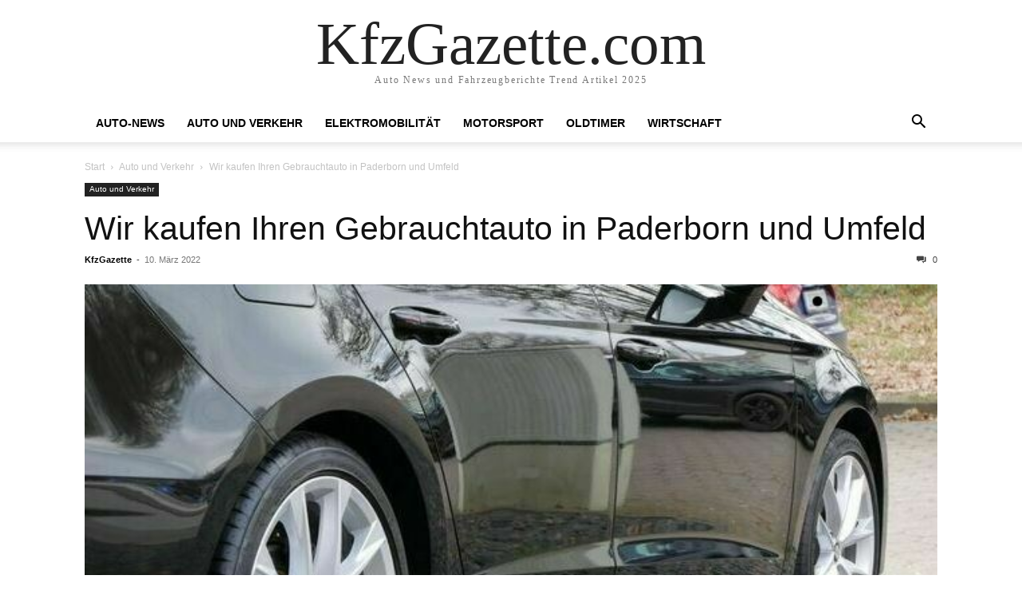

--- FILE ---
content_type: text/html; charset=UTF-8
request_url: https://www.kfzgazette.com/87038/wir-kaufen-ihren-gebrauchtauto-in-paderborn-und-umfeld/
body_size: 9779
content:
<!doctype html >
<html lang="de" prefix="og: https://ogp.me/ns#">
<head>
    <meta charset="UTF-8" />
    <meta name="viewport" content="width=device-width, initial-scale=1.0">
    <link rel="pingback" href="https://www.kfzgazette.com/xmlrpc.php" />
    	<style>img:is([sizes="auto" i], [sizes^="auto," i]) { contain-intrinsic-size: 3000px 1500px }</style>
	
<!-- Suchmaschinen-Optimierung durch Rank Math PRO - https://rankmath.com/ -->
<title>Wir kaufen Ihren Gebrauchtauto in Paderborn und Umfeld - Kfzgazette.com</title>
<meta name="description" content="Sind Sie auf der Suche nach einem kompetenten, zuverlässigen und seriösen Autohändler in Paderborn und Umfeld, der Ihren Gebrauchtauto zu einem super Preis"/>
<meta name="robots" content="follow, index, max-snippet:-1, max-video-preview:-1, max-image-preview:large"/>
<link rel="canonical" href="https://www.kfzgazette.com/87038/wir-kaufen-ihren-gebrauchtauto-in-paderborn-und-umfeld/" />
<meta property="og:locale" content="de_DE" />
<meta property="og:type" content="article" />
<meta property="og:title" content="Wir kaufen Ihren Gebrauchtauto in Paderborn und Umfeld - Kfzgazette.com" />
<meta property="og:description" content="Sind Sie auf der Suche nach einem kompetenten, zuverlässigen und seriösen Autohändler in Paderborn und Umfeld, der Ihren Gebrauchtauto zu einem super Preis" />
<meta property="og:url" content="https://www.kfzgazette.com/87038/wir-kaufen-ihren-gebrauchtauto-in-paderborn-und-umfeld/" />
<meta property="og:site_name" content="KfzGazette.com" />
<meta property="article:tag" content="Auto" />
<meta property="article:tag" content="Auto export" />
<meta property="article:tag" content="autoankauf" />
<meta property="article:tag" content="Autoankauf Paderborn" />
<meta property="article:tag" content="autoankauf-paderborn-sennelager" />
<meta property="article:tag" content="Autoverkaufen" />
<meta property="article:tag" content="Gebrauchtauto" />
<meta property="article:tag" content="Gebrauchtwagen" />
<meta property="article:tag" content="gebrauchtwagen ankauf Paderborn" />
<meta property="article:tag" content="Motorschaden Ankauf" />
<meta property="article:tag" content="Paderborn" />
<meta property="article:tag" content="schnellangebot" />
<meta property="article:tag" content="sportwagenankauf" />
<meta property="article:tag" content="Unfallwagen" />
<meta property="article:tag" content="Unfallwagenankauf" />
<meta property="article:section" content="Auto und Verkehr" />
<meta property="og:image" content="https://www.kfzgazette.com/wp-content/uploads/2022/03/image-1-95.jpg" />
<meta property="og:image:secure_url" content="https://www.kfzgazette.com/wp-content/uploads/2022/03/image-1-95.jpg" />
<meta property="og:image:width" content="636" />
<meta property="og:image:height" content="474" />
<meta property="og:image:alt" content="Wir kaufen Ihren Gebrauchtauto in Paderborn und Umfeld" />
<meta property="og:image:type" content="image/jpg" />
<meta property="article:published_time" content="2022-03-10T00:12:38+01:00" />
<meta name="twitter:card" content="summary_large_image" />
<meta name="twitter:title" content="Wir kaufen Ihren Gebrauchtauto in Paderborn und Umfeld - Kfzgazette.com" />
<meta name="twitter:description" content="Sind Sie auf der Suche nach einem kompetenten, zuverlässigen und seriösen Autohändler in Paderborn und Umfeld, der Ihren Gebrauchtauto zu einem super Preis" />
<meta name="twitter:image" content="https://www.kfzgazette.com/wp-content/uploads/2022/03/image-1-95.jpg" />
<meta name="twitter:label1" content="Verfasst von" />
<meta name="twitter:data1" content="KfzGazette" />
<meta name="twitter:label2" content="Lesedauer" />
<meta name="twitter:data2" content="1 Minute" />
<script type="application/ld+json" class="rank-math-schema-pro">{"@context":"https://schema.org","@graph":[{"@type":"Organization","@id":"https://www.kfzgazette.com/#organization","name":"kfzgazette.com","logo":{"@type":"ImageObject","@id":"https://www.kfzgazette.com/#logo","url":"https://www.kfzgazette.com/wp-content/uploads/2025/04/kfzgazette-512.jpg","contentUrl":"https://www.kfzgazette.com/wp-content/uploads/2025/04/kfzgazette-512.jpg","caption":"KfzGazette.com","inLanguage":"de","width":"512","height":"512"}},{"@type":"WebSite","@id":"https://www.kfzgazette.com/#website","url":"https://www.kfzgazette.com","name":"KfzGazette.com","alternateName":"KFZgazette","publisher":{"@id":"https://www.kfzgazette.com/#organization"},"inLanguage":"de"},{"@type":"ImageObject","@id":"https://www.kfzgazette.com/wp-content/uploads/2022/03/image-1-95.jpg","url":"https://www.kfzgazette.com/wp-content/uploads/2022/03/image-1-95.jpg","width":"636","height":"474","inLanguage":"de"},{"@type":"WebPage","@id":"https://www.kfzgazette.com/87038/wir-kaufen-ihren-gebrauchtauto-in-paderborn-und-umfeld/#webpage","url":"https://www.kfzgazette.com/87038/wir-kaufen-ihren-gebrauchtauto-in-paderborn-und-umfeld/","name":"Wir kaufen Ihren Gebrauchtauto in Paderborn und Umfeld - Kfzgazette.com","datePublished":"2022-03-10T00:12:38+01:00","dateModified":"2022-03-10T00:12:38+01:00","isPartOf":{"@id":"https://www.kfzgazette.com/#website"},"primaryImageOfPage":{"@id":"https://www.kfzgazette.com/wp-content/uploads/2022/03/image-1-95.jpg"},"inLanguage":"de"},{"@type":"Person","@id":"https://www.kfzgazette.com/author/prnews24-com-presseverteiler/","name":"KfzGazette","description":"Pressemitteilung von KfzGazette ver\u00f6ffentlicht auf kfzgazette.com","url":"https://www.kfzgazette.com/author/prnews24-com-presseverteiler/","image":{"@type":"ImageObject","@id":"https://secure.gravatar.com/avatar/872fa49e5f20a09b04d836654d3610fdb1c79808be4e423592aa7ee159d46c2a?s=96&amp;d=mm&amp;r=g","url":"https://secure.gravatar.com/avatar/872fa49e5f20a09b04d836654d3610fdb1c79808be4e423592aa7ee159d46c2a?s=96&amp;d=mm&amp;r=g","caption":"KfzGazette","inLanguage":"de"},"sameAs":["https://www.prnews24.com"],"worksFor":{"@id":"https://www.kfzgazette.com/#organization"}},{"@type":"NewsArticle","headline":"Wir kaufen Ihren Gebrauchtauto in Paderborn und Umfeld - Kfzgazette.com","datePublished":"2022-03-10T00:12:38+01:00","dateModified":"2022-03-10T00:12:38+01:00","articleSection":"Auto und Verkehr","author":{"@id":"https://www.kfzgazette.com/author/prnews24-com-presseverteiler/","name":"KfzGazette"},"publisher":{"@id":"https://www.kfzgazette.com/#organization"},"description":"Sind Sie auf der Suche nach einem kompetenten, zuverl\u00e4ssigen und seri\u00f6sen Autoh\u00e4ndler in Paderborn und Umfeld, der Ihren Gebrauchtauto zu einem super Preis","name":"Wir kaufen Ihren Gebrauchtauto in Paderborn und Umfeld - Kfzgazette.com","@id":"https://www.kfzgazette.com/87038/wir-kaufen-ihren-gebrauchtauto-in-paderborn-und-umfeld/#richSnippet","isPartOf":{"@id":"https://www.kfzgazette.com/87038/wir-kaufen-ihren-gebrauchtauto-in-paderborn-und-umfeld/#webpage"},"image":{"@id":"https://www.kfzgazette.com/wp-content/uploads/2022/03/image-1-95.jpg"},"inLanguage":"de","mainEntityOfPage":{"@id":"https://www.kfzgazette.com/87038/wir-kaufen-ihren-gebrauchtauto-in-paderborn-und-umfeld/#webpage"}}]}</script>
<!-- /Rank Math WordPress SEO Plugin -->

<link rel="alternate" type="application/rss+xml" title="KfzGazette.com &raquo; Feed" href="https://www.kfzgazette.com/feed/" />
<link rel="alternate" type="application/rss+xml" title="KfzGazette.com &raquo; Kommentar-Feed" href="https://www.kfzgazette.com/comments/feed/" />
<link rel="alternate" type="application/rss+xml" title="KfzGazette.com &raquo; Wir kaufen Ihren Gebrauchtauto in Paderborn und Umfeld-Kommentar-Feed" href="https://www.kfzgazette.com/87038/wir-kaufen-ihren-gebrauchtauto-in-paderborn-und-umfeld/feed/" />
<script type="text/javascript">
/* <![CDATA[ */
window._wpemojiSettings = {"baseUrl":"https:\/\/s.w.org\/images\/core\/emoji\/16.0.1\/72x72\/","ext":".png","svgUrl":"https:\/\/s.w.org\/images\/core\/emoji\/16.0.1\/svg\/","svgExt":".svg","source":{"concatemoji":"https:\/\/www.kfzgazette.com\/wp-includes\/js\/wp-emoji-release.min.js?ver=6.8.3"}};
/*! This file is auto-generated */
!function(s,n){var o,i,e;function c(e){try{var t={supportTests:e,timestamp:(new Date).valueOf()};sessionStorage.setItem(o,JSON.stringify(t))}catch(e){}}function p(e,t,n){e.clearRect(0,0,e.canvas.width,e.canvas.height),e.fillText(t,0,0);var t=new Uint32Array(e.getImageData(0,0,e.canvas.width,e.canvas.height).data),a=(e.clearRect(0,0,e.canvas.width,e.canvas.height),e.fillText(n,0,0),new Uint32Array(e.getImageData(0,0,e.canvas.width,e.canvas.height).data));return t.every(function(e,t){return e===a[t]})}function u(e,t){e.clearRect(0,0,e.canvas.width,e.canvas.height),e.fillText(t,0,0);for(var n=e.getImageData(16,16,1,1),a=0;a<n.data.length;a++)if(0!==n.data[a])return!1;return!0}function f(e,t,n,a){switch(t){case"flag":return n(e,"\ud83c\udff3\ufe0f\u200d\u26a7\ufe0f","\ud83c\udff3\ufe0f\u200b\u26a7\ufe0f")?!1:!n(e,"\ud83c\udde8\ud83c\uddf6","\ud83c\udde8\u200b\ud83c\uddf6")&&!n(e,"\ud83c\udff4\udb40\udc67\udb40\udc62\udb40\udc65\udb40\udc6e\udb40\udc67\udb40\udc7f","\ud83c\udff4\u200b\udb40\udc67\u200b\udb40\udc62\u200b\udb40\udc65\u200b\udb40\udc6e\u200b\udb40\udc67\u200b\udb40\udc7f");case"emoji":return!a(e,"\ud83e\udedf")}return!1}function g(e,t,n,a){var r="undefined"!=typeof WorkerGlobalScope&&self instanceof WorkerGlobalScope?new OffscreenCanvas(300,150):s.createElement("canvas"),o=r.getContext("2d",{willReadFrequently:!0}),i=(o.textBaseline="top",o.font="600 32px Arial",{});return e.forEach(function(e){i[e]=t(o,e,n,a)}),i}function t(e){var t=s.createElement("script");t.src=e,t.defer=!0,s.head.appendChild(t)}"undefined"!=typeof Promise&&(o="wpEmojiSettingsSupports",i=["flag","emoji"],n.supports={everything:!0,everythingExceptFlag:!0},e=new Promise(function(e){s.addEventListener("DOMContentLoaded",e,{once:!0})}),new Promise(function(t){var n=function(){try{var e=JSON.parse(sessionStorage.getItem(o));if("object"==typeof e&&"number"==typeof e.timestamp&&(new Date).valueOf()<e.timestamp+604800&&"object"==typeof e.supportTests)return e.supportTests}catch(e){}return null}();if(!n){if("undefined"!=typeof Worker&&"undefined"!=typeof OffscreenCanvas&&"undefined"!=typeof URL&&URL.createObjectURL&&"undefined"!=typeof Blob)try{var e="postMessage("+g.toString()+"("+[JSON.stringify(i),f.toString(),p.toString(),u.toString()].join(",")+"));",a=new Blob([e],{type:"text/javascript"}),r=new Worker(URL.createObjectURL(a),{name:"wpTestEmojiSupports"});return void(r.onmessage=function(e){c(n=e.data),r.terminate(),t(n)})}catch(e){}c(n=g(i,f,p,u))}t(n)}).then(function(e){for(var t in e)n.supports[t]=e[t],n.supports.everything=n.supports.everything&&n.supports[t],"flag"!==t&&(n.supports.everythingExceptFlag=n.supports.everythingExceptFlag&&n.supports[t]);n.supports.everythingExceptFlag=n.supports.everythingExceptFlag&&!n.supports.flag,n.DOMReady=!1,n.readyCallback=function(){n.DOMReady=!0}}).then(function(){return e}).then(function(){var e;n.supports.everything||(n.readyCallback(),(e=n.source||{}).concatemoji?t(e.concatemoji):e.wpemoji&&e.twemoji&&(t(e.twemoji),t(e.wpemoji)))}))}((window,document),window._wpemojiSettings);
/* ]]> */
</script>
<style id='wp-emoji-styles-inline-css' type='text/css'>

	img.wp-smiley, img.emoji {
		display: inline !important;
		border: none !important;
		box-shadow: none !important;
		height: 1em !important;
		width: 1em !important;
		margin: 0 0.07em !important;
		vertical-align: -0.1em !important;
		background: none !important;
		padding: 0 !important;
	}
</style>
<link rel='stylesheet' id='wp-block-library-css' href='https://www.kfzgazette.com/wp-includes/css/dist/block-library/style.min.css?ver=6.8.3' type='text/css' media='all' />
<style id='classic-theme-styles-inline-css' type='text/css'>
/*! This file is auto-generated */
.wp-block-button__link{color:#fff;background-color:#32373c;border-radius:9999px;box-shadow:none;text-decoration:none;padding:calc(.667em + 2px) calc(1.333em + 2px);font-size:1.125em}.wp-block-file__button{background:#32373c;color:#fff;text-decoration:none}
</style>
<style id='global-styles-inline-css' type='text/css'>
:root{--wp--preset--aspect-ratio--square: 1;--wp--preset--aspect-ratio--4-3: 4/3;--wp--preset--aspect-ratio--3-4: 3/4;--wp--preset--aspect-ratio--3-2: 3/2;--wp--preset--aspect-ratio--2-3: 2/3;--wp--preset--aspect-ratio--16-9: 16/9;--wp--preset--aspect-ratio--9-16: 9/16;--wp--preset--color--black: #000000;--wp--preset--color--cyan-bluish-gray: #abb8c3;--wp--preset--color--white: #ffffff;--wp--preset--color--pale-pink: #f78da7;--wp--preset--color--vivid-red: #cf2e2e;--wp--preset--color--luminous-vivid-orange: #ff6900;--wp--preset--color--luminous-vivid-amber: #fcb900;--wp--preset--color--light-green-cyan: #7bdcb5;--wp--preset--color--vivid-green-cyan: #00d084;--wp--preset--color--pale-cyan-blue: #8ed1fc;--wp--preset--color--vivid-cyan-blue: #0693e3;--wp--preset--color--vivid-purple: #9b51e0;--wp--preset--gradient--vivid-cyan-blue-to-vivid-purple: linear-gradient(135deg,rgba(6,147,227,1) 0%,rgb(155,81,224) 100%);--wp--preset--gradient--light-green-cyan-to-vivid-green-cyan: linear-gradient(135deg,rgb(122,220,180) 0%,rgb(0,208,130) 100%);--wp--preset--gradient--luminous-vivid-amber-to-luminous-vivid-orange: linear-gradient(135deg,rgba(252,185,0,1) 0%,rgba(255,105,0,1) 100%);--wp--preset--gradient--luminous-vivid-orange-to-vivid-red: linear-gradient(135deg,rgba(255,105,0,1) 0%,rgb(207,46,46) 100%);--wp--preset--gradient--very-light-gray-to-cyan-bluish-gray: linear-gradient(135deg,rgb(238,238,238) 0%,rgb(169,184,195) 100%);--wp--preset--gradient--cool-to-warm-spectrum: linear-gradient(135deg,rgb(74,234,220) 0%,rgb(151,120,209) 20%,rgb(207,42,186) 40%,rgb(238,44,130) 60%,rgb(251,105,98) 80%,rgb(254,248,76) 100%);--wp--preset--gradient--blush-light-purple: linear-gradient(135deg,rgb(255,206,236) 0%,rgb(152,150,240) 100%);--wp--preset--gradient--blush-bordeaux: linear-gradient(135deg,rgb(254,205,165) 0%,rgb(254,45,45) 50%,rgb(107,0,62) 100%);--wp--preset--gradient--luminous-dusk: linear-gradient(135deg,rgb(255,203,112) 0%,rgb(199,81,192) 50%,rgb(65,88,208) 100%);--wp--preset--gradient--pale-ocean: linear-gradient(135deg,rgb(255,245,203) 0%,rgb(182,227,212) 50%,rgb(51,167,181) 100%);--wp--preset--gradient--electric-grass: linear-gradient(135deg,rgb(202,248,128) 0%,rgb(113,206,126) 100%);--wp--preset--gradient--midnight: linear-gradient(135deg,rgb(2,3,129) 0%,rgb(40,116,252) 100%);--wp--preset--font-size--small: 13px;--wp--preset--font-size--medium: 20px;--wp--preset--font-size--large: 36px;--wp--preset--font-size--x-large: 42px;--wp--preset--spacing--20: 0.44rem;--wp--preset--spacing--30: 0.67rem;--wp--preset--spacing--40: 1rem;--wp--preset--spacing--50: 1.5rem;--wp--preset--spacing--60: 2.25rem;--wp--preset--spacing--70: 3.38rem;--wp--preset--spacing--80: 5.06rem;--wp--preset--shadow--natural: 6px 6px 9px rgba(0, 0, 0, 0.2);--wp--preset--shadow--deep: 12px 12px 50px rgba(0, 0, 0, 0.4);--wp--preset--shadow--sharp: 6px 6px 0px rgba(0, 0, 0, 0.2);--wp--preset--shadow--outlined: 6px 6px 0px -3px rgba(255, 255, 255, 1), 6px 6px rgba(0, 0, 0, 1);--wp--preset--shadow--crisp: 6px 6px 0px rgba(0, 0, 0, 1);}:where(.is-layout-flex){gap: 0.5em;}:where(.is-layout-grid){gap: 0.5em;}body .is-layout-flex{display: flex;}.is-layout-flex{flex-wrap: wrap;align-items: center;}.is-layout-flex > :is(*, div){margin: 0;}body .is-layout-grid{display: grid;}.is-layout-grid > :is(*, div){margin: 0;}:where(.wp-block-columns.is-layout-flex){gap: 2em;}:where(.wp-block-columns.is-layout-grid){gap: 2em;}:where(.wp-block-post-template.is-layout-flex){gap: 1.25em;}:where(.wp-block-post-template.is-layout-grid){gap: 1.25em;}.has-black-color{color: var(--wp--preset--color--black) !important;}.has-cyan-bluish-gray-color{color: var(--wp--preset--color--cyan-bluish-gray) !important;}.has-white-color{color: var(--wp--preset--color--white) !important;}.has-pale-pink-color{color: var(--wp--preset--color--pale-pink) !important;}.has-vivid-red-color{color: var(--wp--preset--color--vivid-red) !important;}.has-luminous-vivid-orange-color{color: var(--wp--preset--color--luminous-vivid-orange) !important;}.has-luminous-vivid-amber-color{color: var(--wp--preset--color--luminous-vivid-amber) !important;}.has-light-green-cyan-color{color: var(--wp--preset--color--light-green-cyan) !important;}.has-vivid-green-cyan-color{color: var(--wp--preset--color--vivid-green-cyan) !important;}.has-pale-cyan-blue-color{color: var(--wp--preset--color--pale-cyan-blue) !important;}.has-vivid-cyan-blue-color{color: var(--wp--preset--color--vivid-cyan-blue) !important;}.has-vivid-purple-color{color: var(--wp--preset--color--vivid-purple) !important;}.has-black-background-color{background-color: var(--wp--preset--color--black) !important;}.has-cyan-bluish-gray-background-color{background-color: var(--wp--preset--color--cyan-bluish-gray) !important;}.has-white-background-color{background-color: var(--wp--preset--color--white) !important;}.has-pale-pink-background-color{background-color: var(--wp--preset--color--pale-pink) !important;}.has-vivid-red-background-color{background-color: var(--wp--preset--color--vivid-red) !important;}.has-luminous-vivid-orange-background-color{background-color: var(--wp--preset--color--luminous-vivid-orange) !important;}.has-luminous-vivid-amber-background-color{background-color: var(--wp--preset--color--luminous-vivid-amber) !important;}.has-light-green-cyan-background-color{background-color: var(--wp--preset--color--light-green-cyan) !important;}.has-vivid-green-cyan-background-color{background-color: var(--wp--preset--color--vivid-green-cyan) !important;}.has-pale-cyan-blue-background-color{background-color: var(--wp--preset--color--pale-cyan-blue) !important;}.has-vivid-cyan-blue-background-color{background-color: var(--wp--preset--color--vivid-cyan-blue) !important;}.has-vivid-purple-background-color{background-color: var(--wp--preset--color--vivid-purple) !important;}.has-black-border-color{border-color: var(--wp--preset--color--black) !important;}.has-cyan-bluish-gray-border-color{border-color: var(--wp--preset--color--cyan-bluish-gray) !important;}.has-white-border-color{border-color: var(--wp--preset--color--white) !important;}.has-pale-pink-border-color{border-color: var(--wp--preset--color--pale-pink) !important;}.has-vivid-red-border-color{border-color: var(--wp--preset--color--vivid-red) !important;}.has-luminous-vivid-orange-border-color{border-color: var(--wp--preset--color--luminous-vivid-orange) !important;}.has-luminous-vivid-amber-border-color{border-color: var(--wp--preset--color--luminous-vivid-amber) !important;}.has-light-green-cyan-border-color{border-color: var(--wp--preset--color--light-green-cyan) !important;}.has-vivid-green-cyan-border-color{border-color: var(--wp--preset--color--vivid-green-cyan) !important;}.has-pale-cyan-blue-border-color{border-color: var(--wp--preset--color--pale-cyan-blue) !important;}.has-vivid-cyan-blue-border-color{border-color: var(--wp--preset--color--vivid-cyan-blue) !important;}.has-vivid-purple-border-color{border-color: var(--wp--preset--color--vivid-purple) !important;}.has-vivid-cyan-blue-to-vivid-purple-gradient-background{background: var(--wp--preset--gradient--vivid-cyan-blue-to-vivid-purple) !important;}.has-light-green-cyan-to-vivid-green-cyan-gradient-background{background: var(--wp--preset--gradient--light-green-cyan-to-vivid-green-cyan) !important;}.has-luminous-vivid-amber-to-luminous-vivid-orange-gradient-background{background: var(--wp--preset--gradient--luminous-vivid-amber-to-luminous-vivid-orange) !important;}.has-luminous-vivid-orange-to-vivid-red-gradient-background{background: var(--wp--preset--gradient--luminous-vivid-orange-to-vivid-red) !important;}.has-very-light-gray-to-cyan-bluish-gray-gradient-background{background: var(--wp--preset--gradient--very-light-gray-to-cyan-bluish-gray) !important;}.has-cool-to-warm-spectrum-gradient-background{background: var(--wp--preset--gradient--cool-to-warm-spectrum) !important;}.has-blush-light-purple-gradient-background{background: var(--wp--preset--gradient--blush-light-purple) !important;}.has-blush-bordeaux-gradient-background{background: var(--wp--preset--gradient--blush-bordeaux) !important;}.has-luminous-dusk-gradient-background{background: var(--wp--preset--gradient--luminous-dusk) !important;}.has-pale-ocean-gradient-background{background: var(--wp--preset--gradient--pale-ocean) !important;}.has-electric-grass-gradient-background{background: var(--wp--preset--gradient--electric-grass) !important;}.has-midnight-gradient-background{background: var(--wp--preset--gradient--midnight) !important;}.has-small-font-size{font-size: var(--wp--preset--font-size--small) !important;}.has-medium-font-size{font-size: var(--wp--preset--font-size--medium) !important;}.has-large-font-size{font-size: var(--wp--preset--font-size--large) !important;}.has-x-large-font-size{font-size: var(--wp--preset--font-size--x-large) !important;}
:where(.wp-block-post-template.is-layout-flex){gap: 1.25em;}:where(.wp-block-post-template.is-layout-grid){gap: 1.25em;}
:where(.wp-block-columns.is-layout-flex){gap: 2em;}:where(.wp-block-columns.is-layout-grid){gap: 2em;}
:root :where(.wp-block-pullquote){font-size: 1.5em;line-height: 1.6;}
</style>
<link rel='stylesheet' id='td-theme-css' href='https://www.kfzgazette.com/wp-content/themes/Newspaper/style.css?ver=12.6.6' type='text/css' media='all' />
<script type="text/javascript" src="https://www.kfzgazette.com/wp-includes/js/jquery/jquery.min.js?ver=3.7.1" id="jquery-core-js"></script>
<script type="text/javascript" src="https://www.kfzgazette.com/wp-includes/js/jquery/jquery-migrate.min.js?ver=3.4.1" id="jquery-migrate-js"></script>
<link rel="https://api.w.org/" href="https://www.kfzgazette.com/wp-json/" /><link rel="alternate" title="JSON" type="application/json" href="https://www.kfzgazette.com/wp-json/wp/v2/posts/87038" /><link rel="EditURI" type="application/rsd+xml" title="RSD" href="https://www.kfzgazette.com/xmlrpc.php?rsd" />
<meta name="generator" content="WordPress 6.8.3" />
<link rel='shortlink' href='https://www.kfzgazette.com/?p=87038' />
<link rel="alternate" title="oEmbed (JSON)" type="application/json+oembed" href="https://www.kfzgazette.com/wp-json/oembed/1.0/embed?url=https%3A%2F%2Fwww.kfzgazette.com%2F87038%2Fwir-kaufen-ihren-gebrauchtauto-in-paderborn-und-umfeld%2F" />
<link rel="alternate" title="oEmbed (XML)" type="text/xml+oembed" href="https://www.kfzgazette.com/wp-json/oembed/1.0/embed?url=https%3A%2F%2Fwww.kfzgazette.com%2F87038%2Fwir-kaufen-ihren-gebrauchtauto-in-paderborn-und-umfeld%2F&#038;format=xml" />
<link rel="icon" href="https://www.kfzgazette.com/wp-content/uploads/2025/04/kfzgazette-512-150x150.jpg" sizes="32x32" />
<link rel="icon" href="https://www.kfzgazette.com/wp-content/uploads/2025/04/kfzgazette-512-300x300.jpg" sizes="192x192" />
<link rel="apple-touch-icon" href="https://www.kfzgazette.com/wp-content/uploads/2025/04/kfzgazette-512-300x300.jpg" />
<meta name="msapplication-TileImage" content="https://www.kfzgazette.com/wp-content/uploads/2025/04/kfzgazette-512-300x300.jpg" />
</head>

<body class="wp-singular post-template-default single single-post postid-87038 single-format-standard wp-theme-Newspaper tagdiv-small-theme" itemscope="itemscope" itemtype="https://schema.org/WebPage">


    <!-- Mobile Search -->
    <div class="td-search-background" style="visibility:hidden"></div>
    <div class="td-search-wrap-mob" style="visibility:hidden">
        <div class="td-drop-down-search" aria-labelledby="td-header-search-button">
            <form method="get" class="td-search-form" action="https://www.kfzgazette.com/">
                <div class="td-search-close">
                    <a href="#"><i class="td-icon-close-mobile"></i></a>
                </div>
                <div role="search" class="td-search-input">
                    <span>Suche</span>
                    <label for="td-header-search-mob">
                        <input id="td-header-search-mob" type="text" value="" name="s" autocomplete="off" />
                    </label>
                </div>
            </form>
            <div id="td-aj-search-mob"></div>
        </div>
    </div>

    <!-- Mobile Menu -->
    <div class="td-menu-background" style="visibility:hidden"></div>
    <div id="td-mobile-nav" style="visibility:hidden">
        <div class="td-mobile-container">
            <!-- mobile menu top section -->
            <div class="td-menu-socials-wrap">
                <!-- close button -->
                <div class="td-mobile-close">
                    <a href="#"><i class="td-icon-close-mobile"></i></a>
                </div>
            </div>

            <!-- menu section -->
            <div class="td-mobile-content">
                <div class="menu-td-demo-header-menu-container"><ul id="menu-td-demo-header-menu" class="td-mobile-main-menu"><li id="menu-item-62" class="menu-item menu-item-type-post_type menu-item-object-page menu-item-62"><a href="https://www.kfzgazette.com/home/">Auto-News<i class="td-icon-menu-right td-element-after"></i></a></li>
<li id="menu-item-734" class="menu-item menu-item-type-taxonomy menu-item-object-category current-post-ancestor current-menu-parent current-post-parent menu-item-734"><a href="https://www.kfzgazette.com/news/auto-und-verkehr/">Auto und Verkehr<i class="td-icon-menu-right td-element-after"></i></a></li>
<li id="menu-item-73618" class="menu-item menu-item-type-taxonomy menu-item-object-category menu-item-73618"><a href="https://www.kfzgazette.com/news/elektromobilitaet/">Elektromobilität<i class="td-icon-menu-right td-element-after"></i></a></li>
<li id="menu-item-741" class="menu-item menu-item-type-taxonomy menu-item-object-category menu-item-741"><a href="https://www.kfzgazette.com/news/motorsport/">Motorsport<i class="td-icon-menu-right td-element-after"></i></a></li>
<li id="menu-item-742" class="menu-item menu-item-type-taxonomy menu-item-object-category menu-item-742"><a href="https://www.kfzgazette.com/news/oldtimer/">Oldtimer<i class="td-icon-menu-right td-element-after"></i></a></li>
<li id="menu-item-743" class="menu-item menu-item-type-taxonomy menu-item-object-category menu-item-743"><a href="https://www.kfzgazette.com/news/auto-tests-und-berichte/">Wirtschaft<i class="td-icon-menu-right td-element-after"></i></a></li>
</ul></div>            </div>
        </div>
    </div>

    <div id="td-outer-wrap" class="td-theme-wrap">
        <div class="td-header-wrap td-header-style-1">
            <div class="td-banner-wrap-full td-logo-wrap-full td-container-wrap">
                <div class="td-header-sp-logo">
                    
                    <div class="td-logo-text-wrap">
                        <div class="td-logo-text-container">
                                                        <a class="td-logo-wrap" href="https://www.kfzgazette.com/">
                                <span class="td-logo-text">KfzGazette.com</span>
                            </a>
                                                        <span class="td-tagline-text">Auto News und Fahrzeugberichte Trend Artikel 2025</span>
                        </div>
                    </div>
                </div>
            </div>

            <div class="td-header-menu-wrap-full td-container-wrap">
                <div class="td-header-menu-wrap td-header-gradient">
                    <div class="td-container td-header-row td-header-main-menu">
                        <div id="td-header-menu" role="navigation">
                            <div id="td-top-mobile-toggle"><a href="#" role="button" aria-label="mobile-toggle"><i class="td-icon-font td-icon-mobile"></i></a></div>

                            <div class="menu-td-demo-header-menu-container"><ul id="menu-td-demo-header-menu-1" class="sf-menu tagdiv-small-theme-menu"><li class="menu-item menu-item-type-post_type menu-item-object-page menu-item-62"><a href="https://www.kfzgazette.com/home/">Auto-News</a></li>
<li class="menu-item menu-item-type-taxonomy menu-item-object-category current-post-ancestor current-menu-parent current-post-parent menu-item-734"><a href="https://www.kfzgazette.com/news/auto-und-verkehr/">Auto und Verkehr</a></li>
<li class="menu-item menu-item-type-taxonomy menu-item-object-category menu-item-73618"><a href="https://www.kfzgazette.com/news/elektromobilitaet/">Elektromobilität</a></li>
<li class="menu-item menu-item-type-taxonomy menu-item-object-category menu-item-741"><a href="https://www.kfzgazette.com/news/motorsport/">Motorsport</a></li>
<li class="menu-item menu-item-type-taxonomy menu-item-object-category menu-item-742"><a href="https://www.kfzgazette.com/news/oldtimer/">Oldtimer</a></li>
<li class="menu-item menu-item-type-taxonomy menu-item-object-category menu-item-743"><a href="https://www.kfzgazette.com/news/auto-tests-und-berichte/">Wirtschaft</a></li>
</ul></div>                        </div>

                        <div class="header-search-wrap">
                            <div class="td-search-btns-wrap">
                                <a id="td-header-search-button" href="#" role="button" aria-label="Search"><i class="td-icon-search"></i></a>
                                <a id="td-header-search-button-mob" href="#" role="button" aria-label="Search"><i class="td-icon-search"></i></a>
                            </div>

                            <div class="td-drop-down-search" aria-labelledby="td-header-search-button">
                                <form method="get" class="td-search-form" action="https://www.kfzgazette.com/">
                                    <div role="search" class="td-head-form-search-wrap">
                                        <input id="td-header-search" type="text" value="" name="s" autocomplete="off" />
                                        <input class="wpb_button wpb_btn-inverse btn" type="submit" id="td-header-search-top" value="Suche" />
                                    </div>
                                </form>
                            </div>
                        </div>
                    </div>
                </div>
            </div>
        </div>

    <div class="td-main-content-wrap td-container-wrap">
        <div class="td-container">
            <div class="td-crumb-container">
                <div class="entry-crumbs"><span><a title="" class="entry-crumb" href="https://www.kfzgazette.com/">Start</a></span> <i class="td-icon-right td-bread-sep"></i> <span><a title="Alle Beiträge anzeigen Auto und Verkehr" class="entry-crumb" href="https://www.kfzgazette.com/news/auto-und-verkehr/">Auto und Verkehr</a></span> <i class="td-icon-right td-bread-sep td-bred-no-url-last"></i> <span class="td-bred-no-url-last">Wir kaufen Ihren Gebrauchtauto in Paderborn und Umfeld</span></div>            </div>

            <div class="td-pb-row">
                <div class="td-pb-span12 td-main-content">
                    <div class="td-ss-main-content">
                            <article class="post-87038 post type-post status-publish format-standard has-post-thumbnail hentry category-auto-und-verkehr tag-auto tag-auto-export tag-autoankauf tag-autoankauf-paderborn tag-autoankauf-paderborn-sennelager tag-autoverkaufen tag-gebrauchtauto tag-gebrauchtwagen tag-gebrauchtwagen-ankauf-paderborn tag-motorschaden-ankauf tag-paderborn tag-schnellangebot tag-sportwagenankauf tag-unfallwagen tag-unfallwagenankauf">
        <div class="td-post-header">
            <ul class="td-category">
                                        <li class="entry-category"><a href="https://www.kfzgazette.com/news/auto-und-verkehr/">Auto und Verkehr</a></li>
                                </ul>

            <header class="td-post-title">
                <!-- title -->
                <h3 class="entry-title td-module-title">
                    <a href="https://www.kfzgazette.com/87038/wir-kaufen-ihren-gebrauchtauto-in-paderborn-und-umfeld/" rel="bookmark" title="Wir kaufen Ihren Gebrauchtauto in Paderborn und Umfeld">
                        Wir kaufen Ihren Gebrauchtauto in Paderborn und Umfeld                    </a>
                </h3>

                <div class="td-module-meta-info">
                    <!-- author -->
                    <div class="td-post-author-name">
                        <a href="https://www.kfzgazette.com/author/prnews24-com-presseverteiler/">KfzGazette</a>
                        <div class="td-author-line"> - </div>
                    </div>

                    <!-- date -->
                    <span class="td-post-date">
                        <time class="entry-date updated td-module-date" datetime="2022-03-10T00:12:38+00:00" >10. März 2022</time>
                    </span>

                    <!-- comments -->
                    <div class="td-post-comments">
                        <a href="https://www.kfzgazette.com/87038/wir-kaufen-ihren-gebrauchtauto-in-paderborn-und-umfeld/#respond">
                            <i class="td-icon-comments"></i>
                            0                        </a>
                    </div>
                </div>
            </header>

            <div class="td-post-content tagdiv-type">
                <!-- image -->
                                        <div class="td-post-featured-image">
                                                            <img class="entry-thumb" src="https://www.kfzgazette.com/wp-content/uploads/2022/03/image-1-95.jpg" alt="Wir kaufen Ihren Gebrauchtauto in Paderborn und Umfeld" title="Wir kaufen Ihren Gebrauchtauto in Paderborn und Umfeld" />
                                                    </div>
                
                <p>Sind Sie auf der Suche nach einem kompetenten, zuverlässigen und seriösen Autohändler in Paderborn und Umfeld, der Ihren Gebrauchtauto zu einem super Preis ankauft? Wenn es um den Gebrauchtfahrzeug-Verkauf geht, sind Sie bei uns von autoankauf-live genau richtig! Seit Jahren sind wir auf den Autoankauf Paderborn und Umfeld spezialisiert und haben schon zahlreiche private und gewerbliche Kunden überzeugen können. Unser Ziel ist es, den Gebrauchtwagen-Verkauf für unsere Kunden so einfach und bequem wie möglich zu gestalten, weswegen wir einen umfassenden Service rund um den Autoankauf anbieten.</p>
<p><strong>Welche Fahrzeuge werden in Paderborn und Umfeld angekauft?</strong></p>
<p>Grundsätzlich kommen für den Autoankauf in Paderborn und Umfeld alle Arten von Gebrauchtwägen in Betracht. Neben den herkömmlichen Fahrzeugen mit Verbrennungsmotoren kaufen wir somit auch Elektrofahrzeuge, Firmenwägen und Mängel- und Unfallfahrzeuge. Egal ob Ihr Auto eine hohe Laufleistung aufweist, es einen Getriebeschaden hat oder absolut fahruntauglich ist- wir kaufen es!</p>
<p>Selbst finanzierte und nicht vollständig abbezahlte Fahrzeuge kaufen wir Ihnen ab. Dazu verrechnen wir die noch zu zahlende Summe mit dem Kaufpreis oder lösen Ihren Vertrag im Beisein Ihres Vertragspartners auf.</p>
<p><strong>Gebrauchtauto</strong> <strong>-Verkauf in Paderborn einfach gemacht!</strong></p>
<p>Wenn Sie Ihren Gebrauchtwagen bei uns verkaufen wollen, müssen Sie nichts weiter tun, als uns eine Nachricht über unser Kontaktformular zu senden. Geben Sie uns dafür am besten alle fahrzeugrelevanten Informationen, wie beispielsweise Modell, Laufleistung, vorherige Reparaturen und TÜV Berichte. Sollten Sie ein persönliches Gespräch bevorzugen, können Sie uns auch telefonisch problemlos erreichen! Wir machen Ihnen ein vorläufiges Schnellangebot und vereinbaren einen Termin an Ihrem Wunschort, sodass wir Ihr Auto begutachten können.</p>
<p>Wenn wir uns über den Kaufpreis einig sind, schließen wir einen schriftlichen Kaufvertrag und Sie erhalten den Kaufpreis vor Ort in bar. Um alles Weitere wie Abholung, Abtransport und Abmeldung kümmern wir uns komplett kostenfrei. Sie erhalten selbstverständlich sämtliche Belege und eine Abmeldebestätigung vom Straßenverkehrsamt. Der Autoankauf wird für Sie so bequem gestaltet, wie nur möglich.</p>
<p>Mehr Informationen finden Sie unter <a class="bbcode_url" href="https://autoankauf-live.de/autoankauf-paderborn/" target="_blank" rel="noopener">https://autoankauf-live.de/autoankauf-paderborn/</a>.</p>
<p>Für weitere Fragen rund um den Autoankauf in Paderborn stehen wir Ihnen gerne zur Verfügung.</p>
<p>Abdul-Raouf El-Lahib<br />
Autoankauf Live<br />
Bergiusstr. 18<br />
44625 Herne</p>
<p>Telefon: 0152 22 433 138<br />
E-Mail: kontakt@autoankauf-live.de<br />
Webseite: <a href="https://autoankauf-live.de/" target="_blank" rel="external noopener nofollow" data-wpel-link="external">https://autoankauf-live.de</a></p>
            </div>

            <footer>
                                        <div class="td-post-source-tags">
                            <ul class="td-tags td-post-small-box clearfix">
                                <li><span>Schlagworte</span></li>
                                                                        <li><a href="https://www.kfzgazette.com/themen/auto/">Auto</a></li>
                                                                        <li><a href="https://www.kfzgazette.com/themen/auto-export/">Auto export</a></li>
                                                                        <li><a href="https://www.kfzgazette.com/themen/autoankauf/">autoankauf</a></li>
                                                                        <li><a href="https://www.kfzgazette.com/themen/autoankauf-paderborn/">Autoankauf Paderborn</a></li>
                                                                        <li><a href="https://www.kfzgazette.com/themen/autoankauf-paderborn-sennelager/">autoankauf-paderborn-sennelager</a></li>
                                                                        <li><a href="https://www.kfzgazette.com/themen/autoverkaufen/">Autoverkaufen</a></li>
                                                                        <li><a href="https://www.kfzgazette.com/themen/gebrauchtauto/">Gebrauchtauto</a></li>
                                                                        <li><a href="https://www.kfzgazette.com/themen/gebrauchtwagen/">Gebrauchtwagen</a></li>
                                                                        <li><a href="https://www.kfzgazette.com/themen/gebrauchtwagen-ankauf-paderborn/">gebrauchtwagen ankauf Paderborn</a></li>
                                                                        <li><a href="https://www.kfzgazette.com/themen/motorschaden-ankauf/">Motorschaden Ankauf</a></li>
                                                                        <li><a href="https://www.kfzgazette.com/themen/paderborn/">Paderborn</a></li>
                                                                        <li><a href="https://www.kfzgazette.com/themen/schnellangebot/">schnellangebot</a></li>
                                                                        <li><a href="https://www.kfzgazette.com/themen/sportwagenankauf/">sportwagenankauf</a></li>
                                                                        <li><a href="https://www.kfzgazette.com/themen/unfallwagen/">Unfallwagen</a></li>
                                                                        <li><a href="https://www.kfzgazette.com/themen/unfallwagenankauf/">Unfallwagenankauf</a></li>
                                                            </ul>
                        </div>
                                        <div class="td-block-row td-post-next-prev">
                                                            <div class="td-block-span6 td-post-prev-post">
                                    <div class="td-post-next-prev-content">
                                        <span>Vorheriger Artikel</span>
                                        <a href="https://www.kfzgazette.com/87035/auto-verkaufen-in-bad-rappenau-wir-kaufen-unfallwagen-fuer-den-export-auto-verkaufen-zum-besten-preis/">Auto Verkaufen in Bad Rappenau:  Wir kaufen Unfallwagen für den Export &#8211; Auto verkaufen zum besten Preis</a>
                                    </div>
                                </div>
                            
                            <div class="td-next-prev-separator"></div>

                                                    <div class="td-block-span6 td-post-next-post">
                                <div class="td-post-next-prev-content">
                                    <span>Nächster Artikel</span>
                                    <a href="https://www.kfzgazette.com/87041/autoankauf-rheine-serioeser-ankauf-von-gebrauchtautos/">Autoankauf Rheine – seriöser Ankauf von Gebrauchtautos</a>
                                </div>
                            </div>
                                                </div>
                
                <!-- author box -->
                                <div class="author-box-wrap">
                    <a href="https://www.kfzgazette.com/author/prnews24-com-presseverteiler/">
                        <img alt='' src='https://secure.gravatar.com/avatar/872fa49e5f20a09b04d836654d3610fdb1c79808be4e423592aa7ee159d46c2a?s=96&#038;d=mm&#038;r=g' srcset='https://secure.gravatar.com/avatar/872fa49e5f20a09b04d836654d3610fdb1c79808be4e423592aa7ee159d46c2a?s=192&#038;d=mm&#038;r=g 2x' class='avatar avatar-96 photo' height='96' width='96' decoding='async'/>                    </a>

                    <div class="desc">
                        <div class="td-author-name vcard author"><span class="fn">
                            <a href="https://www.kfzgazette.com/author/prnews24-com-presseverteiler/">KfzGazette</a>
                        </span></div>

                                                    <div class="td-author-url"><a href="https://www.prnews24.com">https://www.prnews24.com</a></div>
                        
                        <div class="td-author-description">
                                                    </div>

                        <div class="clearfix"></div>
                    </div>
                </div>
            </footer>
        </div>
    </article>
	<div class="comments" id="comments">
        	<div id="respond" class="comment-respond">
		<h3 id="reply-title" class="comment-reply-title">Kommentieren Sie den Artikel</h3><p class="must-log-in td-login-comment"><a class="td-login-modal-js" data-effect="mpf-td-login-effect" href="https://www.kfzgazette.com/wp-login.php?redirect_to=https%3A%2F%2Fwww.kfzgazette.com%2F87038%2Fwir-kaufen-ihren-gebrauchtauto-in-paderborn-und-umfeld%2F">Loggen Sie sich ein, um einen Kommentar abzugeben </a></p>	</div><!-- #respond -->
	    </div> <!-- /.content -->
                    </div>
                </div>
            </div>
        </div>
    </div>

    <div class="td-footer-page td-footer-container td-container-wrap">
        <div class="td-sub-footer-container td-container-wrap">
            <div class="td-container">
                <div class="td-pb-row">
                    <div class="td-pb-span td-sub-footer-menu">
                        <div class="menu-td-demo-footer-menu-container"><ul id="menu-td-demo-footer-menu" class="td-subfooter-menu"><li id="menu-item-730" class="menu-item menu-item-type-post_type menu-item-object-page menu-item-730"><a href="https://www.kfzgazette.com/agb/">AGB</a></li>
<li id="menu-item-731" class="menu-item menu-item-type-post_type menu-item-object-page menu-item-731"><a href="https://www.kfzgazette.com/datenschutzerklaerung-2/">Datenschutzerklärung</a></li>
<li id="menu-item-732" class="menu-item menu-item-type-post_type menu-item-object-page menu-item-732"><a href="https://www.kfzgazette.com/impressum/">Impressum</a></li>
<li id="menu-item-733" class="menu-item menu-item-type-post_type menu-item-object-page menu-item-733"><a href="https://www.kfzgazette.com/kontakt/">Kontakt</a></li>
<li id="menu-item-73315" class="menu-item menu-item-type-post_type menu-item-object-page menu-item-73315"><a href="https://www.kfzgazette.com/autonews/">AutoNews</a></li>
<li id="menu-item-58125" class="menu-item menu-item-type-custom menu-item-object-custom menu-item-58125"><a target="_blank" href="https://www.carpr.de/kostenlose-pressemeldung-veroeffentlichen">Pressemeldung kostenlos veröffentlichen</a></li>
</ul></div>                    </div>

                    <div class="td-pb-span td-sub-footer-copy">
                        &copy; Newspaper WordPress Theme by TagDiv
                    </div>
                </div>
            </div>
        </div>
    </div>

</div><!--close td-outer-wrap-->

<script type="speculationrules">
{"prefetch":[{"source":"document","where":{"and":[{"href_matches":"\/*"},{"not":{"href_matches":["\/wp-*.php","\/wp-admin\/*","\/wp-content\/uploads\/*","\/wp-content\/*","\/wp-content\/plugins\/*","\/wp-content\/themes\/Newspaper\/*","\/*\\?(.+)"]}},{"not":{"selector_matches":"a[rel~=\"nofollow\"]"}},{"not":{"selector_matches":".no-prefetch, .no-prefetch a"}}]},"eagerness":"conservative"}]}
</script>
<script type="text/javascript" src="https://www.kfzgazette.com/wp-content/themes/Newspaper/includes/js/tagdiv-theme.min.js?ver=12.6.6" id="tagdiv-theme-js-js"></script>

</body>
</html>